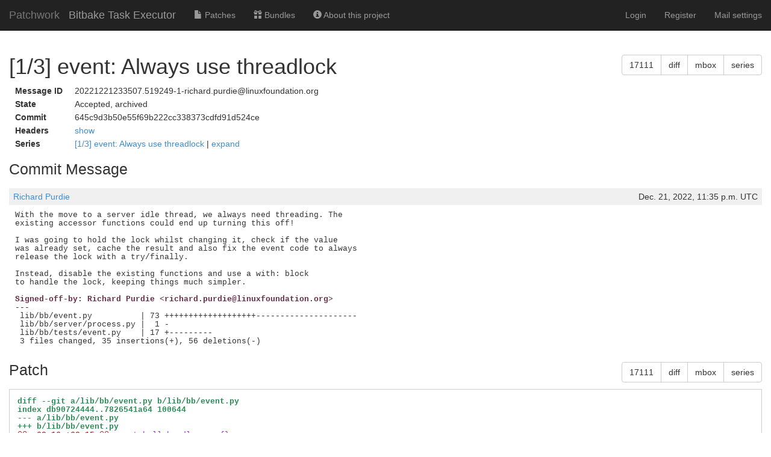

--- FILE ---
content_type: text/html; charset=utf-8
request_url: https://patchwork.yoctoproject.org/project/bitbake/patch/20221221233507.519249-1-richard.purdie@linuxfoundation.org/
body_size: 20671
content:

<!DOCTYPE html>
<html xmlns="http://www.w3.org/1999/xhtml" lang="en">
 <head>
  <meta http-equiv="Content-Type" content="text/html; charset=UTF-8"/>
  <title>[1/3] event: Always use threadlock - Patchwork</title>
  <link rel="stylesheet" type="text/css" href="/static/css/bootstrap.min.1999ae14de69.css"/>
  <link rel="stylesheet" type="text/css" href="/static/css/selectize.bootstrap3.5d3fb8271165.css"/>
  <link rel="stylesheet" type="text/css" href="/static/css/style.2951ca37f12e.css"/>
  <script src="/static/js/jquery-1.10.1.min.33d85132f015.js"></script>
  <script src="/static/js/jquery.stickytableheaders.min.f7c636d6c766.js"></script>
  <script src="/static/js/jquery.checkboxes-1.0.6.min.cfa3c7bf5d41.js"></script>
  <!-- IE8 support of HTML5 elements and media queries -->
  <!-- WARNING: Respond.js doesn't work if you view the page via file:// -->
  <!--[if lt IE 9]>
    <script src="https://oss.maxcdn.com/html5shiv/3.7.2/html5shiv.min.js">
    </script>
    <script src="https://oss.maxcdn.com/respond/1.4.2/respond.min.js"></script>
    <script src="http://cdnjs.cloudflare.com/ajax/libs/es5-shim/2.0.8/es5-shim.min.js"></script>
  <![endif]-->
  <script src="/static/js/bootstrap.min.abda843684d0.js"></script>
  <script src="/static/js/selectize.min.7cdaf5b36b90.js"></script>
  <script src="/static/js/clipboard.min.3e5e0fa949e0.js"></script>
  <script>
   $(document).ready(function() {
       new Clipboard(document.querySelectorAll('button.btn-copy'));
   });
  </script>

 </head>
 <body>
  <nav class="navbar navbar-inverse navbar-static-top">
   <div class="container-fluid">
    <div class="navbar-header">
      <button type="button" class="navbar-toggle collapsed" data-toggle="collapse" data-target="#navbar-collapse">
        <span class="sr-only">Toggle navigation</span>
        <span class="icon-bar"></span>
        <span class="icon-bar"></span>
        <span class="icon-bar"></span>
      </button>
      <a class="navbar-brand" href="/">Patchwork</a>
      <span class="navbar-subbrand">
         Bitbake Task Executor
      </span>
    </div>
    <div class="collapse navbar-collapse" id="navbar-collapse">


      <ul class="nav navbar-nav">
        <li class="">
          <a href="/project/bitbake/list/">
            <span class="glyphicon glyphicon-file"></span>
            Patches
          </a>
        </li>
        <li class="">
          <a href="/project/bitbake/bundles/">
            <span class="glyphicon glyphicon-gift"></span>
            Bundles
          </a>
        </li>
        <li class="">
          <a href="/project/bitbake/">
            <span class="glyphicon glyphicon-info-sign"></span>
            About this project
          </a>
        </li>
      </ul>


     <ul class="nav navbar-nav navbar-right">

     <li><a href="/user/login/">Login</a></li>
     <li><a href="/register/">Register</a></li>
     <li><a href="/mail/">Mail settings</a></li>

     </ul>
    </div>
   </div>
  </nav>

  <div class="container-fluid">

<script>
function toggle_div(link_id, headers_id, label_show, label_hide)
{
    var link = document.getElementById(link_id)
    var headers = document.getElementById(headers_id)

    var hidden = headers.style['display'] == 'none';

    if (hidden) {
        link.innerHTML = label_hide || 'hide';
        headers.style['display'] = 'block';
    } else {
        link.innerHTML = label_show || 'show';
        headers.style['display'] = 'none';
    }

}
</script>

<div>
  <div class="btn-group pull-right">
  <button type="button" class="btn btn-default btn-copy"
     data-clipboard-text="17111" title="Copy to Clipboard">
      17111
  </button>
  
  <a href="/project/bitbake/patch/20221221233507.519249-1-richard.purdie@linuxfoundation.org/raw/"
   class="btn btn-default" role="button" title="Download patch diff"
   >diff</a>
  <a href="/project/bitbake/patch/20221221233507.519249-1-richard.purdie@linuxfoundation.org/mbox/"
   class="btn btn-default" role="button" title="Download patch mbox"
   >mbox</a>
  
  
  <a href="/series/9168/mbox/"
   class="btn btn-default" role="button"
   title="Download patch mbox with dependencies">series</a>
  
</div>

  <h1>[1/3] event: Always use threadlock</h1>
</div>

<table class="patchmeta">
 <tr>
  <th>Message ID</th>
  
  <td>20221221233507.519249-1-richard.purdie@linuxfoundation.org</td>
  
 </tr>

 <tr>
  <th>State</th>
  <td>Accepted, archived</td>
 </tr>


 <tr>
  <th>Commit</th>
  <td>645c9d3b50e55f69b222cc338373cdfd91d524ce</td>
 </tr>


 <tr>
  <th>Headers</th>
  <td><a id="togglepatchheaders"
   href="javascript:toggle_div('togglepatchheaders', 'patchheaders')"
   >show</a>
   <div id="patchheaders" class="patchheaders" style="display:none;">
    <pre>Return-Path: &lt;richard.purdie@linuxfoundation.org&gt;
X-Spam-Checker-Version: SpamAssassin 3.4.0 (2014-02-07) on
	aws-us-west-2-korg-lkml-1.web.codeaurora.org
Received: from aws-us-west-2-korg-lkml-1.web.codeaurora.org
 (localhost.localdomain [127.0.0.1])
	by smtp.lore.kernel.org (Postfix) with ESMTP id 3BE03C4332F
	for &lt;webhook@archiver.kernel.org&gt;; Wed, 21 Dec 2022 23:35:17 +0000 (UTC)
Received: from mail-wm1-f50.google.com (mail-wm1-f50.google.com
 [209.85.128.50])
 by mx.groups.io with SMTP id smtpd.web10.33951.1671665710298879048
 for &lt;bitbake-devel@lists.openembedded.org&gt;;
 Wed, 21 Dec 2022 15:35:10 -0800
Authentication-Results: mx.groups.io;
 dkim=pass header.i=@linuxfoundation.org header.s=google header.b=dOUxTtYW;
 spf=pass (domain: linuxfoundation.org, ip: 209.85.128.50,
 mailfrom: richard.purdie@linuxfoundation.org)
Received: by mail-wm1-f50.google.com with SMTP id
 f13-20020a1cc90d000000b003d08c4cf679so102295wmb.5
        for &lt;bitbake-devel@lists.openembedded.org&gt;;
 Wed, 21 Dec 2022 15:35:10 -0800 (PST)
DKIM-Signature: v=1; a=rsa-sha256; c=relaxed/relaxed;
        d=linuxfoundation.org; s=google;
        h=content-transfer-encoding:mime-version:message-id:date:subject:to
         :from:from:to:cc:subject:date:message-id:reply-to;
        bh=M17YPV9+LXFC21btQGaTy1+O0Rg0A/VlmpfX4t3Vehs=;
        b=dOUxTtYWrwqbaiuJzeTvNayADRXz9pyKkvf+hR3yvMqW36Ad/uptHHrV6wenLVB2mP
         fkrh55OthR1MPTXsS/olgc1x5EccWI6+l3RQlsgZMknG9koKeD9FiE9jAlVZ9FbUMeKp
         KODUxRVcVRGxEXBLG1dHERB9SxSrfc8r3lTl4=
X-Google-DKIM-Signature: v=1; a=rsa-sha256; c=relaxed/relaxed;
        d=1e100.net; s=20210112;
        h=content-transfer-encoding:mime-version:message-id:date:subject:to
         :from:x-gm-message-state:from:to:cc:subject:date:message-id:reply-to;
        bh=M17YPV9+LXFC21btQGaTy1+O0Rg0A/VlmpfX4t3Vehs=;
        b=bGVFPAHHpmZBvUGqCTZvqDIKYyZUMNnIgBCZmVUjSmW5FiDHVobQSdhzv64dqNC9zS
         m/LrQ9Q8mQ/rIHttJUG//xIT0CulUG07zoQSqaIFPhz25YeHSME6apZqgweqcxqoi6rS
         80L2wWGrTuvtud+E+m4euzKkwexWWbiYxZfq3SrSRedXAhQdaV+z/B5AHNLAYZTOIQzp
         IvgfuUVXWko8uy4NAA/RbX7TJ8Vtl31oCVd5o/cEJf3gvfducwvo/APMHPWuQuL93j8t
         UX7Lexr9rFIPpu38zDWZv0gsgW8OXXURXOsLpKLlN+YSwRvW9aSMsRlPXFPV9YiMfOhN
         NAcw==
X-Gm-Message-State: AFqh2kr6fEO1EebExEgkajOuz/Eoe4+QqL21yOmzU7fn6reeqNMUFyBF
	preiNLheHqBAE/DZ17QUZaS0rrifubidjQEW
X-Google-Smtp-Source: 
 AMrXdXvSpCifX5t2Ch+NBcqbHKJC+J17ik1w/lLDqEP/lkbAcIVXk5+K1ZlmWONIifjSa3v6zAY9nA==
X-Received: by 2002:a7b:c3c6:0:b0:3d2:3376:6f37 with SMTP id
 t6-20020a7bc3c6000000b003d233766f37mr2815280wmj.10.1671665708503;
        Wed, 21 Dec 2022 15:35:08 -0800 (PST)
Received: from max.int.rpsys.net ([2001:8b0:aba:5f3c:a8db:6d5d:f54f:c6b2])
        by smtp.gmail.com with ESMTPSA id
 g15-20020a05600c310f00b003b47e75b401sm4063967wmo.37.2022.12.21.15.35.07
        for &lt;bitbake-devel@lists.openembedded.org&gt;
        (version=TLS1_3 cipher=TLS_AES_256_GCM_SHA384 bits=256/256);
        Wed, 21 Dec 2022 15:35:08 -0800 (PST)
From: Richard Purdie &lt;richard.purdie@linuxfoundation.org&gt;
To: bitbake-devel@lists.openembedded.org
Subject: [PATCH 1/3] event: Always use threadlock
Date: Wed, 21 Dec 2022 23:35:05 +0000
Message-Id: &lt;20221221233507.519249-1-richard.purdie@linuxfoundation.org&gt;
X-Mailer: git-send-email 2.37.2
MIME-Version: 1.0
Content-Transfer-Encoding: 8bit
List-Id: &lt;bitbake-devel.lists.openembedded.org&gt;
X-Webhook-Received: from li982-79.members.linode.com [45.33.32.79] by
 aws-us-west-2-korg-lkml-1.web.codeaurora.org with HTTPS for
 &lt;bitbake-devel@lists.openembedded.org&gt;; Wed, 21 Dec 2022 23:35:17 -0000
X-Groupsio-URL: https://lists.openembedded.org/g/bitbake-devel/message/14227</pre>
   </div>
  </td>
 </tr>

 <tr>
  <th>Series</th>
  <td>
   <a href="/project/bitbake/list/?series=9168">
    [1/3] event: Always use threadlock
   </a> |
   <a id="togglepatchseries"
      href="javascript:toggle_div('togglepatchseries', 'patchseries', 'expand', 'collapse')"
   >expand</a>
   <div id="patchseries" class="submissionlist" style="display:none;">
    <ul>
     
      <li>
      
      </li>
     
     
      <li>
       
        [1/3] event: Always use threadlock
       
      </li>
     
      <li>
       
       <a href="/project/bitbake/patch/20221221233507.519249-2-richard.purdie@linuxfoundation.org/">
        [2/3] server/process: Improve exception logging
       </a>
       
      </li>
     
      <li>
       
       <a href="/project/bitbake/patch/20221221233507.519249-3-richard.purdie@linuxfoundation.org/">
        [3/3] cooker/cookerdata: Rework the way the datastores are reset
       </a>
       
      </li>
     
    </ul>
   </div>
  </td>
 </tr>


</table>

<div class="patchforms">




 <div style="clear: both;">
 </div>
</div>






<h2>Commit Message</h2>

<div class="comment">
<div class="meta">
 <span><a href="/project/bitbake/list/?submitter=20">Richard Purdie</a></span>
 <span class="pull-right">Dec. 21, 2022, 11:35 p.m. UTC</span>
</div>
<pre class="content">
With the move to a server idle thread, we always need threading. The
existing accessor functions could end up turning this off!

I was going to hold the lock whilst changing it, check if the value
was already set, cache the result and also fix the event code to always
release the lock with a try/finally.

Instead, disable the existing functions and use a with: block
to handle the lock, keeping things much simpler.
<span class="signed-off-by">
Signed-off-by: Richard Purdie &lt;richard.purdie@linuxfoundation.org&gt;</span>
---
 lib/bb/event.py          | 73 +++++++++++++++++++---------------------
 lib/bb/server/process.py |  1 -
 lib/bb/tests/event.py    | 17 +---------
 3 files changed, 35 insertions(+), 56 deletions(-)
</pre>
</div>




<div>
  <div class="btn-group pull-right">
  <button type="button" class="btn btn-default btn-copy"
     data-clipboard-text="17111" title="Copy to Clipboard">
      17111
  </button>
  
  <a href="/project/bitbake/patch/20221221233507.519249-1-richard.purdie@linuxfoundation.org/raw/"
   class="btn btn-default" role="button" title="Download patch diff"
   >diff</a>
  <a href="/project/bitbake/patch/20221221233507.519249-1-richard.purdie@linuxfoundation.org/mbox/"
   class="btn btn-default" role="button" title="Download patch mbox"
   >mbox</a>
  
  
  <a href="/series/9168/mbox/"
   class="btn btn-default" role="button"
   title="Download patch mbox with dependencies">series</a>
  
</div>

  <h2>Patch</h2>
</div>
<div id="patch" class="patch">
<pre class="content">
<span class="p_header">diff --git a/lib/bb/event.py b/lib/bb/event.py</span>
<span class="p_header">index db90724444..7826541a64 100644</span>
<span class="p_header">--- a/lib/bb/event.py</span>
<span class="p_header">+++ b/lib/bb/event.py</span>
<span class="p_chunk">@@ -68,16 +68,15 @@</span> <span class="p_context"> _catchall_handlers = {}</span>
 _eventfilter = None
 _uiready = False
 _thread_lock = threading.Lock()
<span class="p_del">-_thread_lock_enabled = False</span>
 _heartbeat_enabled = False
 
 def enable_threadlock():
<span class="p_del">-    global _thread_lock_enabled</span>
<span class="p_del">-    _thread_lock_enabled = True</span>
<span class="p_add">+    # Always needed now</span>
<span class="p_add">+    return</span>
 
 def disable_threadlock():
<span class="p_del">-    global _thread_lock_enabled</span>
<span class="p_del">-    _thread_lock_enabled = False</span>
<span class="p_add">+    # Always needed now</span>
<span class="p_add">+    return</span>
 
 def enable_heartbeat():
     global _heartbeat_enabled
<span class="p_chunk">@@ -179,36 +178,30 @@</span> <span class="p_context"> def print_ui_queue():</span>
 
 def fire_ui_handlers(event, d):
     global _thread_lock
<span class="p_del">-    global _thread_lock_enabled</span>
 
     if not _uiready:
         # No UI handlers registered yet, queue up the messages
         ui_queue.append(event)
         return
 
<span class="p_del">-    if _thread_lock_enabled:</span>
<span class="p_del">-        _thread_lock.acquire()</span>
<span class="p_del">-</span>
<span class="p_del">-    errors = []</span>
<span class="p_del">-    for h in _ui_handlers:</span>
<span class="p_del">-        #print &quot;Sending event %s&quot; % event</span>
<span class="p_del">-        try:</span>
<span class="p_del">-             if not _ui_logfilters[h].filter(event):</span>
<span class="p_del">-                 continue</span>
<span class="p_del">-             # We use pickle here since it better handles object instances</span>
<span class="p_del">-             # which xmlrpc&#x27;s marshaller does not. Events *must* be serializable</span>
<span class="p_del">-             # by pickle.</span>
<span class="p_del">-             if hasattr(_ui_handlers[h].event, &quot;sendpickle&quot;):</span>
<span class="p_del">-                _ui_handlers[h].event.sendpickle((pickle.dumps(event)))</span>
<span class="p_del">-             else:</span>
<span class="p_del">-                _ui_handlers[h].event.send(event)</span>
<span class="p_del">-        except:</span>
<span class="p_del">-            errors.append(h)</span>
<span class="p_del">-    for h in errors:</span>
<span class="p_del">-        del _ui_handlers[h]</span>
<span class="p_del">-</span>
<span class="p_del">-    if _thread_lock_enabled:</span>
<span class="p_del">-        _thread_lock.release()</span>
<span class="p_add">+    with _thread_lock:</span>
<span class="p_add">+        errors = []</span>
<span class="p_add">+        for h in _ui_handlers:</span>
<span class="p_add">+            #print &quot;Sending event %s&quot; % event</span>
<span class="p_add">+            try:</span>
<span class="p_add">+                 if not _ui_logfilters[h].filter(event):</span>
<span class="p_add">+                     continue</span>
<span class="p_add">+                 # We use pickle here since it better handles object instances</span>
<span class="p_add">+                 # which xmlrpc&#x27;s marshaller does not. Events *must* be serializable</span>
<span class="p_add">+                 # by pickle.</span>
<span class="p_add">+                 if hasattr(_ui_handlers[h].event, &quot;sendpickle&quot;):</span>
<span class="p_add">+                    _ui_handlers[h].event.sendpickle((pickle.dumps(event)))</span>
<span class="p_add">+                 else:</span>
<span class="p_add">+                    _ui_handlers[h].event.send(event)</span>
<span class="p_add">+            except:</span>
<span class="p_add">+                errors.append(h)</span>
<span class="p_add">+        for h in errors:</span>
<span class="p_add">+            del _ui_handlers[h]</span>
 
 def fire(event, d):
     &quot;&quot;&quot;Fire off an Event&quot;&quot;&quot;
<span class="p_chunk">@@ -322,21 +315,23 @@</span> <span class="p_context"> def set_eventfilter(func):</span>
     _eventfilter = func
 
 def register_UIHhandler(handler, mainui=False):
<span class="p_del">-    bb.event._ui_handler_seq = bb.event._ui_handler_seq + 1</span>
<span class="p_del">-    _ui_handlers[_ui_handler_seq] = handler</span>
<span class="p_del">-    level, debug_domains = bb.msg.constructLogOptions()</span>
<span class="p_del">-    _ui_logfilters[_ui_handler_seq] = UIEventFilter(level, debug_domains)</span>
<span class="p_del">-    if mainui:</span>
<span class="p_del">-        global _uiready</span>
<span class="p_del">-        _uiready = _ui_handler_seq</span>
<span class="p_del">-    return _ui_handler_seq</span>
<span class="p_add">+    with _thread_lock:</span>
<span class="p_add">+        bb.event._ui_handler_seq = bb.event._ui_handler_seq + 1</span>
<span class="p_add">+        _ui_handlers[_ui_handler_seq] = handler</span>
<span class="p_add">+        level, debug_domains = bb.msg.constructLogOptions()</span>
<span class="p_add">+        _ui_logfilters[_ui_handler_seq] = UIEventFilter(level, debug_domains)</span>
<span class="p_add">+        if mainui:</span>
<span class="p_add">+            global _uiready</span>
<span class="p_add">+            _uiready = _ui_handler_seq</span>
<span class="p_add">+        return _ui_handler_seq</span>
 
 def unregister_UIHhandler(handlerNum, mainui=False):
     if mainui:
         global _uiready
         _uiready = False
<span class="p_del">-    if handlerNum in _ui_handlers:</span>
<span class="p_del">-        del _ui_handlers[handlerNum]</span>
<span class="p_add">+    with _thread_lock:</span>
<span class="p_add">+        if handlerNum in _ui_handlers:</span>
<span class="p_add">+            del _ui_handlers[handlerNum]</span>
     return
 
 def get_uihandler():
<span class="p_header">diff --git a/lib/bb/server/process.py b/lib/bb/server/process.py</span>
<span class="p_header">index 12dfb6ea19..51eb882092 100644</span>
<span class="p_header">--- a/lib/bb/server/process.py</span>
<span class="p_header">+++ b/lib/bb/server/process.py</span>
<span class="p_chunk">@@ -150,7 +150,6 @@</span> <span class="p_context"> class ProcessServer():</span>
         self.cooker.pre_serve()
 
         bb.utils.set_process_name(&quot;Cooker&quot;)
<span class="p_del">-        bb.event.enable_threadlock()</span>
 
         ready = []
         newconnections = []
<span class="p_header">diff --git a/lib/bb/tests/event.py b/lib/bb/tests/event.py</span>
<span class="p_header">index 4de4cced5e..d959f2d95d 100644</span>
<span class="p_header">--- a/lib/bb/tests/event.py</span>
<span class="p_header">+++ b/lib/bb/tests/event.py</span>
<span class="p_chunk">@@ -451,10 +451,9 @@</span> <span class="p_context"> class EventHandlingTest(unittest.TestCase):</span>
             and disable threadlocks tests &quot;&quot;&quot;
         bb.event.fire(bb.event.OperationStarted(), None)
 
<span class="p_del">-    def test_enable_threadlock(self):</span>
<span class="p_add">+    def test_event_threadlock(self):</span>
         &quot;&quot;&quot; Test enable_threadlock method &quot;&quot;&quot;
         self._set_threadlock_test_mockups()
<span class="p_del">-        bb.event.enable_threadlock()</span>
         self._set_and_run_threadlock_test_workers()
         # Calls to UI handlers should be in order as all the registered
         # handlers for the event coming from the first worker should be
<span class="p_chunk">@@ -462,20 +461,6 @@</span> <span class="p_context"> class EventHandlingTest(unittest.TestCase):</span>
         self.assertEqual(self._threadlock_test_calls,
                          [&quot;w1_ui1&quot;, &quot;w1_ui2&quot;, &quot;w2_ui1&quot;, &quot;w2_ui2&quot;])
 
<span class="p_del">-</span>
<span class="p_del">-    def test_disable_threadlock(self):</span>
<span class="p_del">-        &quot;&quot;&quot; Test disable_threadlock method &quot;&quot;&quot;</span>
<span class="p_del">-        self._set_threadlock_test_mockups()</span>
<span class="p_del">-        bb.event.disable_threadlock()</span>
<span class="p_del">-        self._set_and_run_threadlock_test_workers()</span>
<span class="p_del">-        # Calls to UI handlers should be intertwined together. Thanks to the</span>
<span class="p_del">-        # delay in the registered handlers for the event coming from the first</span>
<span class="p_del">-        # worker, the event coming from the second worker starts being</span>
<span class="p_del">-        # processed before finishing handling the first worker event.</span>
<span class="p_del">-        self.assertEqual(self._threadlock_test_calls,</span>
<span class="p_del">-                         [&quot;w1_ui1&quot;, &quot;w2_ui1&quot;, &quot;w1_ui2&quot;, &quot;w2_ui2&quot;])</span>
<span class="p_del">-</span>
<span class="p_del">-</span>
 class EventClassesTest(unittest.TestCase):
     &quot;&quot;&quot; Event classes test class &quot;&quot;&quot;
 

</pre>
</div>



  </div>
  <div id="footer">
   <a href="http://jk.ozlabs.org/projects/patchwork/">patchwork</a>
   patch tracking system | version v3.0.4 | <a
   href="/about/">about patchwork</a>
  </div>
 </body>
</html>
